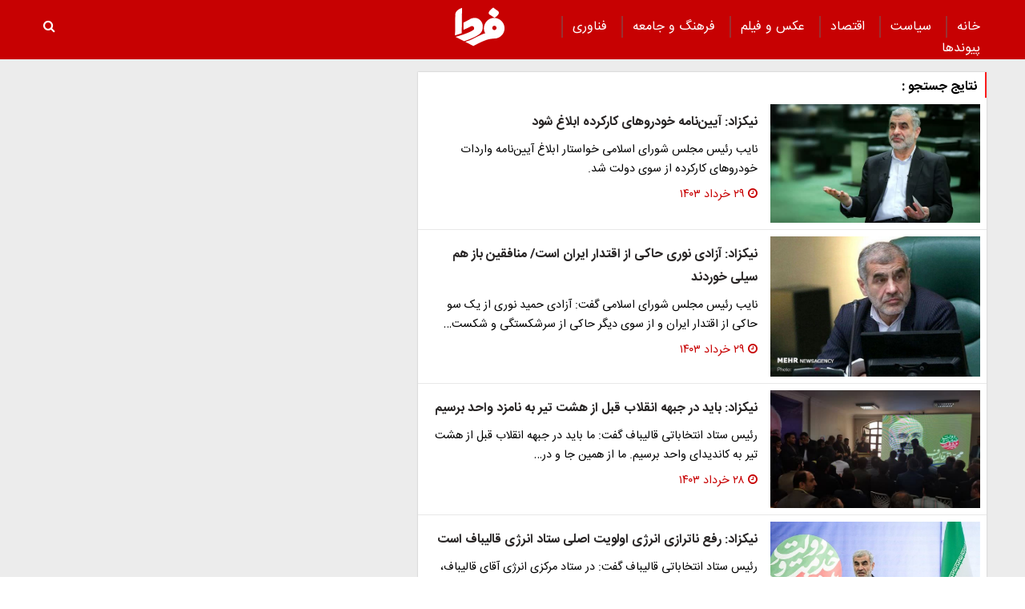

--- FILE ---
content_type: text/html; charset=UTF-8
request_url: https://www.fardanews.com/tags/%D9%86%DB%8C%DA%A9%D8%B2%D8%A7%D8%AF/?page=4
body_size: 9366
content:
<!doctype html>
<!--[if IE 9]><html class="ie ie9 lte9 dir-rtl lang-fa os-osx" lang="fa" data-ng-app="aasaamApp" dir="rtl"><![endif]-->
<!--[if (gt IE 9)|!(IE)]><!-->
<html class="dir-rtl lang-fa browser-chrome browser-chrome-131 os-osx" lang="fa" data-ng-app="aasaamApp" dir="rtl"><!--<![endif]-->

<head prefix="og: http://ogp.me/ns# fb: http://ogp.me/ns/fb#">
  <meta name="viewport" content="width=device-width, initial-scale=1">
  <meta charset="utf-8">
  <title>نیکزاد | صفحه 4</title>
    <meta property="og:title" content="نیکزاد | صفحه 4">
  <meta property="og:site_name" content="پایگاه خبری تحلیلی فردا | Farda News">
      <meta name="description" content="">
    <meta property="og:description" content="">
          <!-- fav icon -->
    <link href="/favicon.ico" type="image/x-icon" rel="icon" />
    <link href="/favicon.ico" type="image/x-icon" rel="shortcut icon" />
    <!-- apple touch fav icon -->
    <link rel="apple-touch-icon" sizes="152x152" href="/favicon-152.png" />
    <link rel="apple-touch-icon" sizes="144x144" href="/favicon-144.png" />
    <link rel="apple-touch-icon" sizes="120x120" href="/favicon-120.png" />
    <link rel="apple-touch-icon" sizes="114x114" href="/favicon-114.png" />
    <link rel="apple-touch-icon" sizes="72x72" href="/favicon-72.png" />
    <link rel="apple-touch-icon-precomposed" href="/favicon-57.png" />
  
      <link href="https://www.fardanews.com/tags/%D9%86%DB%8C%DA%A9%D8%B2%D8%A7%D8%AF/?page=4" rel="canonical">

      <link rel="next" href="https://www.fardanews.com/tags/%D9%86%DB%8C%DA%A9%D8%B2%D8%A7%D8%AF/?page=5">
      <link rel="prev" href="https://www.fardanews.com/tags/%D9%86%DB%8C%DA%A9%D8%B2%D8%A7%D8%AF/?page=3">
        <link rel="stylesheet" href="/_v2/css/main_rtl.css?v=48aefb7d">
      <script>
    var socketAccess = 'qvvp91ss30etrcl3558g26p4d4';
    var refereData = {"type":0,"referer":null};
    var modelHits = [];
    var pageRefereData = "\/";
    var uHash = 'WHrUBV';
    var i18n = new Array();
    var masterConfig = {"domain":"fardanews.com","v":"48aefb7d","lang":"fa","blackHoleToken":"AAAAAhQDBgARIGY3ZmZhYTkzMGNlMzNlMmM1NWYwN2M0MDAwMTNlODg2BgERIGQ3MmExMWY0MDQ4YTE0M2VhNTE5MGJiNWZiNzBhNGQ5BgIRIGM5ZGFhZWZlMTg0ZDM5ZjBhZmFjYjk3ZWYyZjhkZWY4","dir":"rtl","ajaxGeneration":true,"baseUrl":"\/","u":null,"wss":"56116b83b6a32db941d3f9d31b915432","debug":false};
    var currentTime = new Date('Sat, 20 Dec 2025 11:28:17 +0000');
    var isAdverHolderMode = false;
      </script>
      <script src="/_v2/lib/js/frameworks.min.js?v=48aefb7d"></script>
          <script src="/_v2/lib/js/lang-fa.min.js?v=48aefb7d"></script>
              <script src="/_v2/js/main.min.js?v=48aefb7d"></script>
      </head>
<body>
  <style>
.zxc-stik > div {
  bottom: 90px;
}
.fluid_home_top{position: relative;}
.view_video i {font-size: 30px;}
.view_video {position: absolute;  top: 50%;  left: 50%;  transform: translate(-50%, -50%);  background: #333;  padding: 10px;  border-radius: 8px;  color: white;  display: flex;  gap: 8px;  align-items: center;  font-size: 15px;}

@media only screen and (min-width: 600px) {
  .pelikan_cnt {    display: none;  }
}
.txt-zxc-wrapper{display: flex;flex-wrap: wrap;}
.txt-zxc-wrapper .type-text position-h0{float: unset;}
.tavoos-article .tavoos-container{padding :8px;}
#close_stiky_notify2 { padding: 4px 9px 2px;font-size: 12px; border: none;}
#close_stiky_notify2 svg {width: 11px;  height: auto;}
#sanjagh-RlxMX .ni-widget-header {display: none;}
#sanjagh-RlxMX .ni-ellipsis::before {content: "+";color: #1153a8;font-size: 18px;font-weight: unset !important;}
#sanjagh-RlxMX .ni-widget-content-box {margin-top: 8px;background-color: #f1f1f1de;width: 100% !important;border-color: #9d9d9d52;border-style: solid;border-width: 3px;border-radius: 6px;padding: 4px;}

.detail-box-news ul li i {left: unset}
.part2-col2-content ul li i {left: unset;}
.header-section h4 a{  color: black;}
.fullRow {  clear: both;}
.h_iframe-aparat_embed_frame {  padding-top: 57%;}
#echo_detail iframe {border:none;}
.dima_adv img[src^="https://counter.brandeme.com/stats.aspx"] {  width: 0 !important;  height:0 !important;}
.dima_adv img[src^="https://admin.deema.agency/"] {  width: 0 !important;  height:0 !important;}
iframe {max-width: 100%;}
.culture_page .yellow-box-list .image {  padding-right: 16px;}
#echo_detail .sticky_notify2 ul { padding: 6px 4px 6px 10px;}
.sticky_notify2{bottom: 145px;}
@media (min-width: 880px) {
.header-adv {
    width: 39%;
}
}
.sticky_zxc_bottom {bottom: 225px;}
@media (min-width: 1000px) {
 .search-box { padding:20px 0px 20px 0; }
}
#echo_detail p {
    max-width: 100%;
    overflow-x: hidden;
}
.echo-content img {max-width: 100%;}
.type-resource-image {max-width: 100%;}
.type-resource-image >a{background-size: contain;   max-width: 100%;background-repeat: no-repeat;}
.position-a9 {width: 100%;}
@media only screen and (min-width: 600px) {
#izwvzr9gehl35162  {display: none;}
}
@media only screen and (max-width: 600px) {
.header-adv {display: none;}
}
.type-resource.type-resource-image.position-a7  {
width: 100% !important;
}

.type-resource.type-resource-image.position-a7 a{
width: 100% !important;
background-size: 100% !important;
background-repeat: no-repeat !important;
}

#contact .contactForm  input,
#contact .contactForm  textarea {
border: 2px solid #c70102;
border-radius: 0;
color: #000;
background-color: #ececec;
display: block;
margin: 0 0 .5em;
padding: 1em 1.25em;
width: 100%;
}

@media only screen and (max-width: 600px) {
#pos-article-display-7952 {
    min-height: 458px;
}

#yn-footer-sticky-7955 {
bottom: 65px;
transition: transform 1s ease-in-out 0s;
transform: translateY(0px);
}
}

#yn-notification-7954 {
bottom: 150px;
transition: transform 1s ease-in-out 0s;
transform: translateY(0px);
}
}

#echo_detail table {
    max-width: 90% !important;
}

.type-resource.type-resource-image.position-a8 {
margin-bottom: 16px;
}

.truepush_optin_notifications { display:none !important }

.YEKTANET.yn-article-display .yn-item_title {
color: #fff!important;
}
.vjs-control-bar {
    font-size: 140%;
}

.ima-ad-container{
    top: 0;
}
@media only screen and (min-width: 1000px) {
  #nav-toggle > li {
     padding : 0 12px;
  }
}

.zxc-stik > button {
background: #6c6c6ccf;
 color: #fff;
 border: unset;
}

</style><header>
	<!-- HEADER -->
	<!--HEADER-->
<div class="outer-wrapper noprint">
	<div class="header_second_part fixed">
		<div class="main-wrapper">
			
			<div class="main-nav-cnt">
				<!-- MAIN_MENU -->
				<div class="main-nav">
				
					<nav class="main_menu">
						


  
      <ul id="nav-toggle" itemscope="" itemtype="http://schema.org/SiteNavigationElement">
      
        <li class="" >
          <a class="item hvr-underline" target="_blank" href="/">
            خانه          </a>
                            </li>
      
        <li class="" >
          <a class="item hvr-underline" target="_blank" href="/بخش-%D8%B3%DB%8C%D8%A7%D8%B3%D8%AA-73">
             سیاست          </a>
                            </li>
      
        <li class="" >
          <a class="item hvr-underline" target="_blank" href="/بخش-%D8%A7%D9%82%D8%AA%D8%B5%D8%A7%D8%AF-23">
             اقتصاد          </a>
                            </li>
      
        <li class="" >
          <a class="item hvr-underline" target="_blank" href="/بخش-%D8%B9%DA%A9%D8%B3-%D9%81%DB%8C%D9%84%D9%85-70">
             عکس و فیلم          </a>
                            </li>
      
        <li class="" >
          <a class="item hvr-underline" target="_blank" href="/بخش-%D9%81%D8%B1%D9%87%D9%86%DA%AF-%D8%AC%D8%A7%D9%85%D8%B9%D9%87-96">
             فرهنگ و جامعه          </a>
                            </li>
      
        <li class="" >
          <a class="item hvr-underline" target="_blank" href="/بخش-%D9%81%D9%86%D8%A7%D9%88%D8%B1%DB%8C-107">
             فناوری          </a>
                            </li>
      
        <li class="" >
          <a class="item hvr-underline" target="_blank" href="/links/categorized">
            پیوند‌ها          </a>
                            </li>
      
          </ul>

  
					</nav>
				</div>
				<!-- END OF MAIN_MENU -->
				<!-- MEGA_MENU -->
			</div>
			<!-- LOGO -->
			<div class="header-logo noprint" itemscope="" itemtype="http://schema.org/Organization">
      <a itemprop="url" href="/" title="فردا نیوز">
      <img src="/images/fardaLogo.png" alt="فردا نیوز" />
    </a>
  </div>			<!-- END OF LOGO -->
			<div class="search-box">
					<a title="" href="javascript:void(0)" class="show-menu">
						<i class="fa fa-navicon"></i>
					</a>
				<!-- SEARCH BOX -->
				
<div id="search_modal" class="search-modal">
  <div id="topsearch-block" class="search-inner">
    <form action="/newsstudios/archive/?curp=1">
      <span id="close-search"></span>
      <input id="input-search" value="" name="query" type="text" placeholder="جستجو...">
      <input type="text" name="queryType" value="lk" hidden="hidden">
      <button type="submit" onclick="document.querySelector('.searchForm').submit();" id="search-submit">
        <i class="fa fa-search"></i>
      </button>
    </form>
  </div>
</div>

<button id="btn-search" class="search_icon">
  <i class="fa fa-search"></i>
</button>
				<!--  SEARCH BOX -->
			</div>
			<div class="header-adv">
				<!--START BANNER ADV POSITIONA2-->
					<div class="zxc">
						<div  style="overflow: hidden;" class="type-script position-a7 ">
<div class="yn-bnr" id="ynpos-14843"></div>
</div>
					</div>
					<!--End Banner ADV POSITIONA2-->
			</div>			
		</div>
		<!--START BANNER ADV POSITION A9-->
		<div class="header_zxc">
			<div  style="overflow: hidden;" class="type-script position-a9 ">
<div class="yn-bnr stick-top" id="ynpos-14841"></div>
</div>
		</div>
		<!--End Banner ADV POSITION A9-->		
	</div>
</div>	<!-- END OF HEADER -->
</header>
<div class="outer-wrapper">
	<main class="body-background">
		<div class="main-wrapper">
			<div class="archive-outer">
				
  <!-- PRIMARY ARCHIVE CELL -->
    <div class="primary-archive-cell margin-top-bt">
      <section class="archive-page-content detail-box" itemtype="http://schema.org/CreativeWork" itemscope >
        <header class="header-section">
          <h4>
            <span>
              نتایج جستجو              :             </span>
          </h4>
        </header>
        <!-- faq element -->
                  
        <ul class="archive-n-land">
                    <li class="container">
            <!-- RIGHT SERVICE -->
            <div class="right-service">
              <a class="block" title="نیکزاد: آیین‌نامه خودروهای کارکرده ابلاغ شود" href="/بخش-%D8%B3%DB%8C%D8%A7%D8%B3%D8%AA-73/1297408-%D9%86%DB%8C%DA%A9%D8%B2%D8%A7%D8%AF-%D8%A2%DB%8C%DB%8C%D9%86-%D9%86%D8%A7%D9%85%D9%87-%D8%AE%D9%88%D8%AF%D8%B1%D9%88%D9%87%D8%A7%DB%8C-%DA%A9%D8%A7%D8%B1%DA%A9%D8%B1%D8%AF%D9%87-%D8%A7%D8%A8%D9%84%D8%A7%D8%BA-%D8%B4%D9%88%D8%AF" itemprop="url">
                                  <img class="respansive-img" src="https://static1.fardanews.com/thumbnail/H3lDlZ77aASf/MK1nNmKKVYMXqOqIUSQr33XiwZCFuVEtTRtbqBsS2Dsgyt_yaYwu31Sh_RZbn5lw/%D9%86%DB%8C%DA%A9%D8%B2%D8%A7%D8%AF.jpg" alt="نیکزاد: آیین‌نامه خودروهای کارکرده ابلاغ شود" itemprop="image" />
                              </a>
            </div>
            <!-- END OF RIGHT SERVICE -->
            <!-- LEFT SERVICE -->
            <div class="left-service">
                            <h2 class="title" itemprop="headLine">
                <a href="/بخش-%D8%B3%DB%8C%D8%A7%D8%B3%D8%AA-73/1297408-%D9%86%DB%8C%DA%A9%D8%B2%D8%A7%D8%AF-%D8%A2%DB%8C%DB%8C%D9%86-%D9%86%D8%A7%D9%85%D9%87-%D8%AE%D9%88%D8%AF%D8%B1%D9%88%D9%87%D8%A7%DB%8C-%DA%A9%D8%A7%D8%B1%DA%A9%D8%B1%D8%AF%D9%87-%D8%A7%D8%A8%D9%84%D8%A7%D8%BA-%D8%B4%D9%88%D8%AF" target="_blank" title="نیکزاد: آیین‌نامه خودروهای کارکرده ابلاغ شود" itemprop="url" >
                  نیکزاد: آیین‌نامه خودروهای کارکرده ابلاغ شود                </a>
              </h2>
                              <p class="lead">
                  نایب رئیس مجلس شورای اسلامی خواستار ابلاغ آیین‌نامه واردات خودروهای کارکرده از سوی دولت شد.                </p>
                            <!-- TIME -->
              <div class="note-time">
                <i class="fa fa-clock-o" aria-hidden="true"></i>
                <time datetime="2024-06-18T07:13:36+00:00" itemprop="datepublished">
                  ۲۹ خرداد ۱۴۰۳                </time>
              </div>
              <!-- END OF TIME -->
            </div>
            <!-- END OF LEFT SERVICE -->
          </li>
                  <li class="container">
            <!-- RIGHT SERVICE -->
            <div class="right-service">
              <a class="block" title="نیکزاد: آزادی نوری حاکی از اقتدار ایران است/ منافقین باز هم سیلی خوردند" href="/بخش-%D8%B3%DB%8C%D8%A7%D8%B3%D8%AA-73/1297391-%D9%86%DB%8C%DA%A9%D8%B2%D8%A7%D8%AF-%D8%A2%D8%B2%D8%A7%D8%AF%DB%8C-%D9%86%D9%88%D8%B1%DB%8C-%D8%AD%D8%A7%DA%A9%DB%8C-%D8%A7%D8%B2-%D8%A7%D9%82%D8%AA%D8%AF%D8%A7%D8%B1-%D8%A7%DB%8C%D8%B1%D8%A7%D9%86-%D8%A7%D8%B3%D8%AA-%D9%85%D9%86%D8%A7%D9%81%D9%82%DB%8C%D9%86-%D8%A8%D8%A7%D8%B2-%D9%87%D9%85-%D8%B3%DB%8C%D9%84%DB%8C-%D8%AE%D9%88%D8%B1%D8%AF%D9%86%D8%AF" itemprop="url">
                                  <img class="respansive-img" src="https://static3.fardanews.com/thumbnail/RBOwed7Vy1mD/MK1nNmKKVYMXqOqIUSQr33XiwZCFuVEtTRtbqBsS2Du9pWdV1oBiSlSh_RZbn5lw/%D9%86%DB%8C%DA%A9%D8%B2%D8%A7%D8%AF.jpg" alt="نیکزاد: آزادی نوری حاکی از اقتدار ایران است/ منافقین باز هم سیلی خوردند" itemprop="image" />
                              </a>
            </div>
            <!-- END OF RIGHT SERVICE -->
            <!-- LEFT SERVICE -->
            <div class="left-service">
                              <h3 class="up-title" itemprop="headLine">
                  در نطق پیش از دستور:                </h3>
                            <h2 class="title" itemprop="headLine">
                <a href="/بخش-%D8%B3%DB%8C%D8%A7%D8%B3%D8%AA-73/1297391-%D9%86%DB%8C%DA%A9%D8%B2%D8%A7%D8%AF-%D8%A2%D8%B2%D8%A7%D8%AF%DB%8C-%D9%86%D9%88%D8%B1%DB%8C-%D8%AD%D8%A7%DA%A9%DB%8C-%D8%A7%D8%B2-%D8%A7%D9%82%D8%AA%D8%AF%D8%A7%D8%B1-%D8%A7%DB%8C%D8%B1%D8%A7%D9%86-%D8%A7%D8%B3%D8%AA-%D9%85%D9%86%D8%A7%D9%81%D9%82%DB%8C%D9%86-%D8%A8%D8%A7%D8%B2-%D9%87%D9%85-%D8%B3%DB%8C%D9%84%DB%8C-%D8%AE%D9%88%D8%B1%D8%AF%D9%86%D8%AF" target="_blank" title="نیکزاد: آزادی نوری حاکی از اقتدار ایران است/ منافقین باز هم سیلی خوردند" itemprop="url" >
                  نیکزاد: آزادی نوری حاکی از اقتدار ایران است/ منافقین باز هم سیلی خوردند                </a>
              </h2>
                              <p class="lead">
                  نایب رئیس مجلس شورای اسلامی گفت: آزادی حمید نوری از یک سو حاکی از اقتدار ایران و از سوی دیگر حاکی از سرشکستگی و شکست…                </p>
                            <!-- TIME -->
              <div class="note-time">
                <i class="fa fa-clock-o" aria-hidden="true"></i>
                <time datetime="2024-06-18T05:07:27+00:00" itemprop="datepublished">
                  ۲۹ خرداد ۱۴۰۳                </time>
              </div>
              <!-- END OF TIME -->
            </div>
            <!-- END OF LEFT SERVICE -->
          </li>
                  <li class="container">
            <!-- RIGHT SERVICE -->
            <div class="right-service">
              <a class="block" title="نیکزاد: باید در جبهه انقلاب قبل از هشت تیر به نامزد واحد برسیم" href="/بخش-%D8%B3%DB%8C%D8%A7%D8%B3%D8%AA-73/1297303-%D9%86%DB%8C%DA%A9%D8%B2%D8%A7%D8%AF-%D8%A8%D8%A7%DB%8C%D8%AF-%D8%AF%D8%B1-%D8%AC%D8%A8%D9%87%D9%87-%D8%A7%D9%86%D9%82%D9%84%D8%A7%D8%A8-%D9%82%D8%A8%D9%84-%D8%A7%D8%B2-%D9%87%D8%B4%D8%AA-%D8%AA%DB%8C%D8%B1-%D8%A8%D9%87-%D9%86%D8%A7%D9%85%D8%B2%D8%AF-%D9%88%D8%A7%D8%AD%D8%AF-%D8%A8%D8%B1%D8%B3%DB%8C%D9%85" itemprop="url">
                                  <img class="respansive-img" src="https://static2.fardanews.com/thumbnail/reYrTFaWO1mB/MK1nNmKKVYMXqOqIUSQr33XiwZCFuVEtTRtbqBsS2Dv2G9RyYaafPFSh_RZbn5lw/%D9%86%DB%8C%DA%A9%D8%B2%D8%A7%D8%AF.jpg" alt="نیکزاد: باید در جبهه انقلاب قبل از هشت تیر به نامزد واحد برسیم" itemprop="image" />
                              </a>
            </div>
            <!-- END OF RIGHT SERVICE -->
            <!-- LEFT SERVICE -->
            <div class="left-service">
                            <h2 class="title" itemprop="headLine">
                <a href="/بخش-%D8%B3%DB%8C%D8%A7%D8%B3%D8%AA-73/1297303-%D9%86%DB%8C%DA%A9%D8%B2%D8%A7%D8%AF-%D8%A8%D8%A7%DB%8C%D8%AF-%D8%AF%D8%B1-%D8%AC%D8%A8%D9%87%D9%87-%D8%A7%D9%86%D9%82%D9%84%D8%A7%D8%A8-%D9%82%D8%A8%D9%84-%D8%A7%D8%B2-%D9%87%D8%B4%D8%AA-%D8%AA%DB%8C%D8%B1-%D8%A8%D9%87-%D9%86%D8%A7%D9%85%D8%B2%D8%AF-%D9%88%D8%A7%D8%AD%D8%AF-%D8%A8%D8%B1%D8%B3%DB%8C%D9%85" target="_blank" title="نیکزاد: باید در جبهه انقلاب قبل از هشت تیر به نامزد واحد برسیم" itemprop="url" >
                  نیکزاد: باید در جبهه انقلاب قبل از هشت تیر به نامزد واحد برسیم                </a>
              </h2>
                              <p class="lead">
                  
رئیس ستاد انتخاباتی قالیباف گفت: ما باید در جبهه انقلاب قبل از هشت تیر به کاندیدای واحد برسیم. ما از همین جا و در…                </p>
                            <!-- TIME -->
              <div class="note-time">
                <i class="fa fa-clock-o" aria-hidden="true"></i>
                <time datetime="2024-06-17T15:23:49+00:00" itemprop="datepublished">
                  ۲۸ خرداد ۱۴۰۳                </time>
              </div>
              <!-- END OF TIME -->
            </div>
            <!-- END OF LEFT SERVICE -->
          </li>
                  <li class="container">
            <!-- RIGHT SERVICE -->
            <div class="right-service">
              <a class="block" title="نیکزاد: رفع ناترازی انرژی اولویت اصلی ستاد انرژی قالیباف است" href="/بخش-%D8%B3%DB%8C%D8%A7%D8%B3%D8%AA-73/1296870-%D9%86%DB%8C%DA%A9%D8%B2%D8%A7%D8%AF-%D8%B1%D9%81%D8%B9-%D9%86%D8%A7%D8%AA%D8%B1%D8%A7%D8%B2%DB%8C-%D8%A7%D9%86%D8%B1%DA%98%DB%8C-%D8%A7%D9%88%D9%84%D9%88%DB%8C%D8%AA-%D8%A7%D8%B5%D9%84%DB%8C-%D8%B3%D8%AA%D8%A7%D8%AF-%D8%A7%D9%86%D8%B1%DA%98%DB%8C-%D9%82%D8%A7%D9%84%DB%8C%D8%A8%D8%A7%D9%81-%D8%A7%D8%B3%D8%AA" itemprop="url">
                                  <img class="respansive-img" src="https://static1.fardanews.com/thumbnail/Vf3ajQ6OcERV/MK1nNmKKVYMXqOqIUSQr33XiwZCFuVEtTRtbqBsS2DtJQCtZEZ95FlSh_RZbn5lw/%D9%86%DB%8C%DA%A9%D8%B2%D8%A7%D8%AF.jpg" alt="نیکزاد: رفع ناترازی انرژی اولویت اصلی ستاد انرژی قالیباف است" itemprop="image" />
                              </a>
            </div>
            <!-- END OF RIGHT SERVICE -->
            <!-- LEFT SERVICE -->
            <div class="left-service">
                            <h2 class="title" itemprop="headLine">
                <a href="/بخش-%D8%B3%DB%8C%D8%A7%D8%B3%D8%AA-73/1296870-%D9%86%DB%8C%DA%A9%D8%B2%D8%A7%D8%AF-%D8%B1%D9%81%D8%B9-%D9%86%D8%A7%D8%AA%D8%B1%D8%A7%D8%B2%DB%8C-%D8%A7%D9%86%D8%B1%DA%98%DB%8C-%D8%A7%D9%88%D9%84%D9%88%DB%8C%D8%AA-%D8%A7%D8%B5%D9%84%DB%8C-%D8%B3%D8%AA%D8%A7%D8%AF-%D8%A7%D9%86%D8%B1%DA%98%DB%8C-%D9%82%D8%A7%D9%84%DB%8C%D8%A8%D8%A7%D9%81-%D8%A7%D8%B3%D8%AA" target="_blank" title="نیکزاد: رفع ناترازی انرژی اولویت اصلی ستاد انرژی قالیباف است" itemprop="url" >
                  نیکزاد: رفع ناترازی انرژی اولویت اصلی ستاد انرژی قالیباف است                </a>
              </h2>
                              <p class="lead">
                  رئیس ستاد انتخاباتی قالیباف گفت: در ستاد مرکزی انرژی آقای قالیباف، باید اولویت اصلی ما بر رفع ناترازی انرژی باشد و…                </p>
                            <!-- TIME -->
              <div class="note-time">
                <i class="fa fa-clock-o" aria-hidden="true"></i>
                <time datetime="2024-06-15T06:24:55+00:00" itemprop="datepublished">
                  ۲۶ خرداد ۱۴۰۳                </time>
              </div>
              <!-- END OF TIME -->
            </div>
            <!-- END OF LEFT SERVICE -->
          </li>
                  <li class="container">
            <!-- RIGHT SERVICE -->
            <div class="right-service">
              <a class="block" title="نیکزاد: نباید اجازه دهیم پرچم شهید رییسی زمین بیفتد" href="/بخش-%D8%B3%DB%8C%D8%A7%D8%B3%D8%AA-73/1296586-%D9%86%DB%8C%DA%A9%D8%B2%D8%A7%D8%AF-%D9%86%D8%A8%D8%A7%DB%8C%D8%AF-%D8%A7%D8%AC%D8%A7%D8%B2%D9%87-%D8%AF%D9%87%DB%8C%D9%85-%D9%BE%D8%B1%DA%86%D9%85-%D8%B4%D9%87%DB%8C%D8%AF-%D8%B1%DB%8C%DB%8C%D8%B3%DB%8C-%D8%B2%D9%85%DB%8C%D9%86-%D8%A8%DB%8C%D9%81%D8%AA%D8%AF" itemprop="url">
                                  <img class="respansive-img" src="https://static3.fardanews.com/thumbnail/CJGzhuVQQVjd/MK1nNmKKVYMXqOqIUSQr33XiwZCFuVEtTRtbqBsS2DvLBGmr15xJylSh_RZbn5lw/%D9%86%DB%8C%DA%A9%D8%B2%D8%A7%D8%AF.jpg" alt="نیکزاد: نباید اجازه دهیم پرچم شهید رییسی زمین بیفتد" itemprop="image" />
                              </a>
            </div>
            <!-- END OF RIGHT SERVICE -->
            <!-- LEFT SERVICE -->
            <div class="left-service">
                            <h2 class="title" itemprop="headLine">
                <a href="/بخش-%D8%B3%DB%8C%D8%A7%D8%B3%D8%AA-73/1296586-%D9%86%DB%8C%DA%A9%D8%B2%D8%A7%D8%AF-%D9%86%D8%A8%D8%A7%DB%8C%D8%AF-%D8%A7%D8%AC%D8%A7%D8%B2%D9%87-%D8%AF%D9%87%DB%8C%D9%85-%D9%BE%D8%B1%DA%86%D9%85-%D8%B4%D9%87%DB%8C%D8%AF-%D8%B1%DB%8C%DB%8C%D8%B3%DB%8C-%D8%B2%D9%85%DB%8C%D9%86-%D8%A8%DB%8C%D9%81%D8%AA%D8%AF" target="_blank" title="نیکزاد: نباید اجازه دهیم پرچم شهید رییسی زمین بیفتد" itemprop="url" >
                  نیکزاد: نباید اجازه دهیم پرچم شهید رییسی زمین بیفتد                </a>
              </h2>
                              <p class="lead">
                  رییس ستاد انتخابات محمد باقر قالیباف با تاکید بر اینکه نباید اجازه دهیم، پرچم شهید رئیسی زمین بیفتد، گفت: نباید…                </p>
                            <!-- TIME -->
              <div class="note-time">
                <i class="fa fa-clock-o" aria-hidden="true"></i>
                <time datetime="2024-06-13T10:53:19+00:00" itemprop="datepublished">
                  ۲۴ خرداد ۱۴۰۳                </time>
              </div>
              <!-- END OF TIME -->
            </div>
            <!-- END OF LEFT SERVICE -->
          </li>
                  <li class="container">
            <!-- RIGHT SERVICE -->
            <div class="right-service">
              <a class="block" title="نیکزاد : باور داریم تنها دکتر قالیباف می تواند ادامه دهنده راه شهدا باشد" href="/بخش-%D9%81%DB%8C%D9%84%D9%85-%D8%B9%DA%A9%D8%B3-%D8%AE%D8%A8%D8%B1%DB%8C-103/1296571-%D9%86%DB%8C%DA%A9%D8%B2%D8%A7%D8%AF-%D8%A8%D8%A7%D9%88%D8%B1-%D8%AF%D8%A7%D8%B1%DB%8C%D9%85-%D8%AA%D9%86%D9%87%D8%A7-%D8%AF%DA%A9%D8%AA%D8%B1-%D9%82%D8%A7%D9%84%DB%8C%D8%A8%D8%A7%D9%81-%D9%85%DB%8C-%D8%AA%D9%88%D8%A7%D9%86%D8%AF-%D8%A7%D8%AF%D8%A7%D9%85%D9%87-%D8%AF%D9%87%D9%86%D8%AF%D9%87-%D8%B1%D8%A7%D9%87-%D8%B4%D9%87%D8%AF%D8%A7-%D8%A8%D8%A7%D8%B4%D8%AF" itemprop="url">
                                  <img class="respansive-img" src="https://static1.fardanews.com/thumbnail/H3lDlZ77aASf/MK1nNmKKVYMXqOqIUSQr33XiwZCFuVEtTRtbqBsS2Dsgyt_yaYwu31Sh_RZbn5lw/%D9%86%DB%8C%DA%A9%D8%B2%D8%A7%D8%AF.jpg" alt="نیکزاد : باور داریم تنها دکتر قالیباف می تواند ادامه دهنده راه شهدا باشد" itemprop="image" />
                              </a>
            </div>
            <!-- END OF RIGHT SERVICE -->
            <!-- LEFT SERVICE -->
            <div class="left-service">
                            <h2 class="title" itemprop="headLine">
                <a href="/بخش-%D9%81%DB%8C%D9%84%D9%85-%D8%B9%DA%A9%D8%B3-%D8%AE%D8%A8%D8%B1%DB%8C-103/1296571-%D9%86%DB%8C%DA%A9%D8%B2%D8%A7%D8%AF-%D8%A8%D8%A7%D9%88%D8%B1-%D8%AF%D8%A7%D8%B1%DB%8C%D9%85-%D8%AA%D9%86%D9%87%D8%A7-%D8%AF%DA%A9%D8%AA%D8%B1-%D9%82%D8%A7%D9%84%DB%8C%D8%A8%D8%A7%D9%81-%D9%85%DB%8C-%D8%AA%D9%88%D8%A7%D9%86%D8%AF-%D8%A7%D8%AF%D8%A7%D9%85%D9%87-%D8%AF%D9%87%D9%86%D8%AF%D9%87-%D8%B1%D8%A7%D9%87-%D8%B4%D9%87%D8%AF%D8%A7-%D8%A8%D8%A7%D8%B4%D8%AF" target="_blank" title="نیکزاد : باور داریم تنها دکتر قالیباف می تواند ادامه دهنده راه شهدا باشد" itemprop="url" >
                  نیکزاد : باور داریم تنها دکتر قالیباف می تواند ادامه دهنده راه شهدا باشد                </a>
              </h2>
                              <p class="lead">
                  نیکزاد رئیس ستاد انتخابات قالیباف: باور داریم تنها دکتر قالیباف می تواند ادامه دهنده راه شهدا باشد                </p>
                            <!-- TIME -->
              <div class="note-time">
                <i class="fa fa-clock-o" aria-hidden="true"></i>
                <time datetime="2024-06-13T08:47:13+00:00" itemprop="datepublished">
                  ۲۴ خرداد ۱۴۰۳                </time>
              </div>
              <!-- END OF TIME -->
            </div>
            <!-- END OF LEFT SERVICE -->
          </li>
                  <li class="container">
            <!-- RIGHT SERVICE -->
            <div class="right-service">
              <a class="block" title="حاجی‌بابایی و نیکزاد نواب رئیس مجلس شدند" href="/بخش-%D9%81%DB%8C%D9%84%D9%85-%D8%B9%DA%A9%D8%B3-%D8%AE%D8%A8%D8%B1%DB%8C-103/1293748-%D8%AD%D8%A7%D8%AC%DB%8C-%D8%A8%D8%A7%D8%A8%D8%A7%DB%8C%DB%8C-%D9%86%DB%8C%DA%A9%D8%B2%D8%A7%D8%AF-%D9%86%D9%88%D8%A7%D8%A8-%D8%B1%D8%A6%DB%8C%D8%B3-%D9%85%D8%AC%D9%84%D8%B3-%D8%B4%D8%AF%D9%86%D8%AF" itemprop="url">
                                  <img class="respansive-img" src="https://static1.fardanews.com/thumbnail/AeoedVbSila1/MK1nNmKKVYMXqOqIUSQr33XiwZCFuVEtTRtbqBsS2DsbeL14YCjPDlSh_RZbn5lw/%D8%A8%D8%B1%D9%88%D8%AC%D8%B1%D8%AF%DB%8C.jpg" alt="حاجی‌بابایی و نیکزاد نواب رئیس مجلس شدند" itemprop="image" />
                              </a>
            </div>
            <!-- END OF RIGHT SERVICE -->
            <!-- LEFT SERVICE -->
            <div class="left-service">
                            <h2 class="title" itemprop="headLine">
                <a href="/بخش-%D9%81%DB%8C%D9%84%D9%85-%D8%B9%DA%A9%D8%B3-%D8%AE%D8%A8%D8%B1%DB%8C-103/1293748-%D8%AD%D8%A7%D8%AC%DB%8C-%D8%A8%D8%A7%D8%A8%D8%A7%DB%8C%DB%8C-%D9%86%DB%8C%DA%A9%D8%B2%D8%A7%D8%AF-%D9%86%D9%88%D8%A7%D8%A8-%D8%B1%D8%A6%DB%8C%D8%B3-%D9%85%D8%AC%D9%84%D8%B3-%D8%B4%D8%AF%D9%86%D8%AF" target="_blank" title="حاجی‌بابایی و نیکزاد نواب رئیس مجلس شدند" itemprop="url" >
                  حاجی‌بابایی و نیکزاد نواب رئیس مجلس شدند                </a>
              </h2>
                              <p class="lead">
                  مجموع حاضران ۲۸۷ نفر حمیدرضا حاجی بابایی با ۱۷۵ رای نائب رئیس اول، علی نیکزاد با ۱۶۹ رای نائب رئیس دوم مجلس شدند.                </p>
                            <!-- TIME -->
              <div class="note-time">
                <i class="fa fa-clock-o" aria-hidden="true"></i>
                <time datetime="2024-05-28T06:15:11+00:00" itemprop="datepublished">
                  ۸ خرداد ۱۴۰۳                </time>
              </div>
              <!-- END OF TIME -->
            </div>
            <!-- END OF LEFT SERVICE -->
          </li>
                  <li class="container">
            <!-- RIGHT SERVICE -->
            <div class="right-service">
              <a class="block" title="نیکزاد: یک روستایی شاهد سقوط بالگرد بود" href="/بخش-%D9%81%DB%8C%D9%84%D9%85-%D8%B9%DA%A9%D8%B3-%D8%AE%D8%A8%D8%B1%DB%8C-103/1292896-%D9%86%DB%8C%DA%A9%D8%B2%D8%A7%D8%AF-%DB%8C%DA%A9-%D8%B1%D9%88%D8%B3%D8%AA%D8%A7%DB%8C%DB%8C-%D8%B4%D8%A7%D9%87%D8%AF-%D8%B3%D9%82%D9%88%D8%B7-%D8%A8%D8%A7%D9%84%DA%AF%D8%B1%D8%AF-%D8%A8%D9%88%D8%AF" itemprop="url">
                                  <img class="respansive-img" src="https://static3.fardanews.com/thumbnail/wk8Mgu0q9xJ4/MK1nNmKKVYMXqOqIUSQr33XiwZCFuVEtTRtbqBsS2Du1rB5ZKm_qklSh_RZbn5lw/%D9%86%DB%8C%DA%A9%D8%B2%D8%A7%D8%AF.jpg" alt="نیکزاد: یک روستایی شاهد سقوط بالگرد بود" itemprop="image" />
                              </a>
            </div>
            <!-- END OF RIGHT SERVICE -->
            <!-- LEFT SERVICE -->
            <div class="left-service">
                            <h2 class="title" itemprop="headLine">
                <a href="/بخش-%D9%81%DB%8C%D9%84%D9%85-%D8%B9%DA%A9%D8%B3-%D8%AE%D8%A8%D8%B1%DB%8C-103/1292896-%D9%86%DB%8C%DA%A9%D8%B2%D8%A7%D8%AF-%DB%8C%DA%A9-%D8%B1%D9%88%D8%B3%D8%AA%D8%A7%DB%8C%DB%8C-%D8%B4%D8%A7%D9%87%D8%AF-%D8%B3%D9%82%D9%88%D8%B7-%D8%A8%D8%A7%D9%84%DA%AF%D8%B1%D8%AF-%D8%A8%D9%88%D8%AF" target="_blank" title="نیکزاد: یک روستایی شاهد سقوط بالگرد بود" itemprop="url" >
                  نیکزاد: یک روستایی شاهد سقوط بالگرد بود                </a>
              </h2>
                              <p class="lead">
                  «نیکزاد» نماینده مجلس: یکی از روستاییان شاهد سقوط بالگرد حامل رئیس‌جمهور بوده است.                </p>
                            <!-- TIME -->
              <div class="note-time">
                <i class="fa fa-clock-o" aria-hidden="true"></i>
                <time datetime="2024-05-23T15:03:36+00:00" itemprop="datepublished">
                  ۳ خرداد ۱۴۰۳                </time>
              </div>
              <!-- END OF TIME -->
            </div>
            <!-- END OF LEFT SERVICE -->
          </li>
                  <li class="container">
            <!-- RIGHT SERVICE -->
            <div class="right-service">
              <a class="block" title="خبر خوش نیکزاد برای کارمندان و بازنشستگان " href="/بخش-%D8%B3%DB%8C%D8%A7%D8%B3%D8%AA-73/1256483-%D8%AE%D8%A8%D8%B1-%D8%AE%D9%88%D8%B4-%D9%86%DB%8C%DA%A9%D8%B2%D8%A7%D8%AF-%D8%A8%D8%B1%D8%A7%DB%8C-%DA%A9%D8%A7%D8%B1%D9%85%D9%86%D8%AF%D8%A7%D9%86-%D8%A8%D8%A7%D8%B2%D9%86%D8%B4%D8%B3%D8%AA%DA%AF%D8%A7%D9%86" itemprop="url">
                                  <img class="respansive-img" src="https://static3.fardanews.com/thumbnail/wk8Mgu0q9xJ4/MK1nNmKKVYMXqOqIUSQr33XiwZCFuVEtTRtbqBsS2Du1rB5ZKm_qklSh_RZbn5lw/%D9%86%DB%8C%DA%A9%D8%B2%D8%A7%D8%AF.jpg" alt="خبر خوش نیکزاد برای کارمندان و بازنشستگان " itemprop="image" />
                              </a>
            </div>
            <!-- END OF RIGHT SERVICE -->
            <!-- LEFT SERVICE -->
            <div class="left-service">
                            <h2 class="title" itemprop="headLine">
                <a href="/بخش-%D8%B3%DB%8C%D8%A7%D8%B3%D8%AA-73/1256483-%D8%AE%D8%A8%D8%B1-%D8%AE%D9%88%D8%B4-%D9%86%DB%8C%DA%A9%D8%B2%D8%A7%D8%AF-%D8%A8%D8%B1%D8%A7%DB%8C-%DA%A9%D8%A7%D8%B1%D9%85%D9%86%D8%AF%D8%A7%D9%86-%D8%A8%D8%A7%D8%B2%D9%86%D8%B4%D8%B3%D8%AA%DA%AF%D8%A7%D9%86" target="_blank" title="خبر خوش نیکزاد برای کارمندان و بازنشستگان " itemprop="url" >
                  خبر خوش نیکزاد برای کارمندان و بازنشستگان                 </a>
              </h2>
                              <p class="lead">
                  نماینده مردم اردبیل، نیر، نمین و سرعین در مجلس شورای اسلامی گفت: در ماه‌‌های باقیمانده از عمر مجلس یازدهم قرار است…                </p>
                            <!-- TIME -->
              <div class="note-time">
                <i class="fa fa-clock-o" aria-hidden="true"></i>
                <time datetime="2023-11-16T04:58:31+00:00" itemprop="datepublished">
                  ۲۵ آبان ۱۴۰۲                </time>
              </div>
              <!-- END OF TIME -->
            </div>
            <!-- END OF LEFT SERVICE -->
          </li>
                  <li class="container">
            <!-- RIGHT SERVICE -->
            <div class="right-service">
              <a class="block" title="نیکزاد: سازمان‌های حقوق بشری کجا هستند؟" href="/بخش-%D8%B3%DB%8C%D8%A7%D8%B3%D8%AA-73/1256068-%D9%86%DB%8C%DA%A9%D8%B2%D8%A7%D8%AF-%D8%B3%D8%A7%D8%B2%D9%85%D8%A7%D9%86-%D9%87%D8%A7%DB%8C-%D8%AD%D9%82%D9%88%D9%82-%D8%A8%D8%B4%D8%B1%DB%8C-%DA%A9%D8%AC%D8%A7-%D9%87%D8%B3%D8%AA%D9%86%D8%AF" itemprop="url">
                                  <img class="respansive-img" src="https://static3.fardanews.com/thumbnail/TBNn7iQjq3q1/MK1nNmKKVYMXqOqIUSQr33XiwZCFuVEtTRtbqBsS2DuaUWZQHSoFuFSh_RZbn5lw/%D8%B9%D9%84%DB%8C+%D9%86%DB%8C%DA%A9%D8%B2%D8%A7%D8%AF.jpg" alt="نیکزاد: سازمان‌های حقوق بشری کجا هستند؟" itemprop="image" />
                              </a>
            </div>
            <!-- END OF RIGHT SERVICE -->
            <!-- LEFT SERVICE -->
            <div class="left-service">
                            <h2 class="title" itemprop="headLine">
                <a href="/بخش-%D8%B3%DB%8C%D8%A7%D8%B3%D8%AA-73/1256068-%D9%86%DB%8C%DA%A9%D8%B2%D8%A7%D8%AF-%D8%B3%D8%A7%D8%B2%D9%85%D8%A7%D9%86-%D9%87%D8%A7%DB%8C-%D8%AD%D9%82%D9%88%D9%82-%D8%A8%D8%B4%D8%B1%DB%8C-%DA%A9%D8%AC%D8%A7-%D9%87%D8%B3%D8%AA%D9%86%D8%AF" target="_blank" title="نیکزاد: سازمان‌های حقوق بشری کجا هستند؟" itemprop="url" >
                  نیکزاد: سازمان‌های حقوق بشری کجا هستند؟                </a>
              </h2>
                              <p class="lead">
                  نماینده مردم اردبیل در مجلس با انتقاد از عملکرد سازمان‌های حقوق بشری در مقابل جنایات اسرائیل، گفت: اکنون جهان و تاریخ…                </p>
                            <!-- TIME -->
              <div class="note-time">
                <i class="fa fa-clock-o" aria-hidden="true"></i>
                <time datetime="2023-11-14T07:10:52+00:00" itemprop="datepublished">
                  ۲۳ آبان ۱۴۰۲                </time>
              </div>
              <!-- END OF TIME -->
            </div>
            <!-- END OF LEFT SERVICE -->
          </li>
                  <li class="container">
            <!-- RIGHT SERVICE -->
            <div class="right-service">
              <a class="block" title="
نیکزاد: بانک‌ها برای ارائه تسهیلات خُرد سخت‌گیری نکنند" href="/بخش-%D8%B3%DB%8C%D8%A7%D8%B3%D8%AA-73/1252760-%D9%86%DB%8C%DA%A9%D8%B2%D8%A7%D8%AF-%D8%A8%D8%A7%D9%86%DA%A9-%D9%87%D8%A7-%D8%A8%D8%B1%D8%A7%DB%8C-%D8%A7%D8%B1%D8%A7%D8%A6%D9%87-%D8%AA%D8%B3%D9%87%DB%8C%D9%84%D8%A7%D8%AA-%D8%B1%D8%AF-%D8%B3%D8%AE%D8%AA-%DA%AF%DB%8C%D8%B1%DB%8C-%D9%86%DA%A9%D9%86%D9%86%D8%AF" itemprop="url">
                                  <img class="respansive-img" src="https://static3.fardanews.com/thumbnail/RBOwed7Vy1mD/MK1nNmKKVYMXqOqIUSQr33XiwZCFuVEtTRtbqBsS2Du9pWdV1oBiSlSh_RZbn5lw/%D9%86%DB%8C%DA%A9%D8%B2%D8%A7%D8%AF.jpg" alt="
نیکزاد: بانک‌ها برای ارائه تسهیلات خُرد سخت‌گیری نکنند" itemprop="image" />
                              </a>
            </div>
            <!-- END OF RIGHT SERVICE -->
            <!-- LEFT SERVICE -->
            <div class="left-service">
                            <h2 class="title" itemprop="headLine">
                <a href="/بخش-%D8%B3%DB%8C%D8%A7%D8%B3%D8%AA-73/1252760-%D9%86%DB%8C%DA%A9%D8%B2%D8%A7%D8%AF-%D8%A8%D8%A7%D9%86%DA%A9-%D9%87%D8%A7-%D8%A8%D8%B1%D8%A7%DB%8C-%D8%A7%D8%B1%D8%A7%D8%A6%D9%87-%D8%AA%D8%B3%D9%87%DB%8C%D9%84%D8%A7%D8%AA-%D8%B1%D8%AF-%D8%B3%D8%AE%D8%AA-%DA%AF%DB%8C%D8%B1%DB%8C-%D9%86%DA%A9%D9%86%D9%86%D8%AF" target="_blank" title="
نیکزاد: بانک‌ها برای ارائه تسهیلات خُرد سخت‌گیری نکنند" itemprop="url" >
                  
نیکزاد: بانک‌ها برای ارائه تسهیلات خُرد سخت‌گیری نکنند                </a>
              </h2>
                              <p class="lead">
                  
عضو کمیسیون عمران مجلس با بیان اینکه بانک‌ها نباید برای ارائه تسهیلات سخت‌گیری کنند، گفت: دولت، وزارت امور اقتصادی و…                </p>
                            <!-- TIME -->
              <div class="note-time">
                <i class="fa fa-clock-o" aria-hidden="true"></i>
                <time datetime="2023-10-28T19:01:04+00:00" itemprop="datepublished">
                  ۶ آبان ۱۴۰۲                </time>
              </div>
              <!-- END OF TIME -->
            </div>
            <!-- END OF LEFT SERVICE -->
          </li>
                  <li class="container">
            <!-- RIGHT SERVICE -->
            <div class="right-service">
              <a class="block" title="نیکزاد: مطالبات گندم‌کاران پرداخت شود" href="/بخش-%D8%B3%DB%8C%D8%A7%D8%B3%D8%AA-73/1249158-%D9%86%DB%8C%DA%A9%D8%B2%D8%A7%D8%AF-%D9%85%D8%B7%D8%A7%D9%84%D8%A8%D8%A7%D8%AA-%DA%AF%D9%86%D8%AF%D9%85-%DA%A9%D8%A7%D8%B1%D8%A7%D9%86-%D9%BE%D8%B1%D8%AF%D8%A7%D8%AE%D8%AA-%D8%B4%D9%88%D8%AF" itemprop="url">
                                  <img class="respansive-img" src="https://static3.fardanews.com/thumbnail/RBOwed7Vy1mD/MK1nNmKKVYMXqOqIUSQr33XiwZCFuVEtTRtbqBsS2Du9pWdV1oBiSlSh_RZbn5lw/%D9%86%DB%8C%DA%A9%D8%B2%D8%A7%D8%AF.jpg" alt="نیکزاد: مطالبات گندم‌کاران پرداخت شود" itemprop="image" />
                              </a>
            </div>
            <!-- END OF RIGHT SERVICE -->
            <!-- LEFT SERVICE -->
            <div class="left-service">
                            <h2 class="title" itemprop="headLine">
                <a href="/بخش-%D8%B3%DB%8C%D8%A7%D8%B3%D8%AA-73/1249158-%D9%86%DB%8C%DA%A9%D8%B2%D8%A7%D8%AF-%D9%85%D8%B7%D8%A7%D9%84%D8%A8%D8%A7%D8%AA-%DA%AF%D9%86%D8%AF%D9%85-%DA%A9%D8%A7%D8%B1%D8%A7%D9%86-%D9%BE%D8%B1%D8%AF%D8%A7%D8%AE%D8%AA-%D8%B4%D9%88%D8%AF" target="_blank" title="نیکزاد: مطالبات گندم‌کاران پرداخت شود" itemprop="url" >
                  نیکزاد: مطالبات گندم‌کاران پرداخت شود                </a>
              </h2>
                              <p class="lead">
                  نماینده مردم اردبیل در مجلس گفت: ۱۱ میلیون تن گندم در کشور خریداری شده که اقدام بزرگی است، اما سازمان برنامه و بودجه…                </p>
                            <!-- TIME -->
              <div class="note-time">
                <i class="fa fa-clock-o" aria-hidden="true"></i>
                <time datetime="2023-10-10T06:40:09+00:00" itemprop="datepublished">
                  ۱۸ مهر ۱۴۰۲                </time>
              </div>
              <!-- END OF TIME -->
            </div>
            <!-- END OF LEFT SERVICE -->
          </li>
                  <li class="container">
            <!-- RIGHT SERVICE -->
            <div class="right-service">
              <a class="block" title="نیکزاد: نجات «دریاچه ارومیه» موضوعی ملی است" href="/بخش-%D8%B3%DB%8C%D8%A7%D8%B3%D8%AA-73/1241363-%D9%86%DB%8C%DA%A9%D8%B2%D8%A7%D8%AF-%D9%86%D8%AC%D8%A7%D8%AA-%D8%AF%D8%B1%DB%8C%D8%A7%DA%86%D9%87-%D8%A7%D8%B1%D9%88%D9%85%DB%8C%D9%87-%D9%85%D9%88%D8%B6%D9%88%D8%B9%DB%8C-%D9%85%D9%84%DB%8C-%D8%A7%D8%B3%D8%AA" itemprop="url">
                                  <img class="respansive-img" src="https://static1.fardanews.com/thumbnail/0EX9olCXy3Ud/MK1nNmKKVYMXqOqIUSQr33XiwZCFuVEtTRtbqBsS2DuvpaV4AU5vglSh_RZbn5lw/%D8%B9%D9%84%DB%8C+%D9%86%DB%8C%DA%A9%D8%B2%D8%A7%D8%AF.jpg" alt="نیکزاد: نجات «دریاچه ارومیه» موضوعی ملی است" itemprop="image" />
                              </a>
            </div>
            <!-- END OF RIGHT SERVICE -->
            <!-- LEFT SERVICE -->
            <div class="left-service">
                            <h2 class="title" itemprop="headLine">
                <a href="/بخش-%D8%B3%DB%8C%D8%A7%D8%B3%D8%AA-73/1241363-%D9%86%DB%8C%DA%A9%D8%B2%D8%A7%D8%AF-%D9%86%D8%AC%D8%A7%D8%AA-%D8%AF%D8%B1%DB%8C%D8%A7%DA%86%D9%87-%D8%A7%D8%B1%D9%88%D9%85%DB%8C%D9%87-%D9%85%D9%88%D8%B6%D9%88%D8%B9%DB%8C-%D9%85%D9%84%DB%8C-%D8%A7%D8%B3%D8%AA" target="_blank" title="نیکزاد: نجات «دریاچه ارومیه» موضوعی ملی است" itemprop="url" >
                  نیکزاد: نجات «دریاچه ارومیه» موضوعی ملی است                </a>
              </h2>
                              <p class="lead">
                  نماینده مردم اردبیل در مجلس شورای اسلامی با تاکید بر اینکه دریاچه ارومیه و احیا و نجات آن موضوعی فرادستگاهی و…                </p>
                            <!-- TIME -->
              <div class="note-time">
                <i class="fa fa-clock-o" aria-hidden="true"></i>
                <time datetime="2023-08-28T09:47:57+00:00" itemprop="datepublished">
                  ۶ شهریور ۱۴۰۲                </time>
              </div>
              <!-- END OF TIME -->
            </div>
            <!-- END OF LEFT SERVICE -->
          </li>
                  <li class="container">
            <!-- RIGHT SERVICE -->
            <div class="right-service">
              <a class="block" title="نیکزاد: با وجود جوانان متخصص بن‌بستی برای حل مشکلات وجود ندارد" href="/بخش-%D8%B3%DB%8C%D8%A7%D8%B3%D8%AA-73/1237611-%D9%86%DB%8C%DA%A9%D8%B2%D8%A7%D8%AF-%D8%A8%D8%A7-%D9%88%D8%AC%D9%88%D8%AF-%D8%AC%D9%88%D8%A7%D9%86%D8%A7%D9%86-%D9%85%D8%AA%D8%AE%D8%B5%D8%B5-%D8%A8%D9%86-%D8%A8%D8%B3%D8%AA%DB%8C-%D8%A8%D8%B1%D8%A7%DB%8C-%D8%AD%D9%84-%D9%85%D8%B4%DA%A9%D9%84%D8%A7%D8%AA-%D9%88%D8%AC%D9%88%D8%AF-%D9%86%D8%AF%D8%A7%D8%B1%D8%AF" itemprop="url">
                                  <img class="respansive-img" src="https://static3.fardanews.com/thumbnail/wk8Mgu0q9xJ4/MK1nNmKKVYMXqOqIUSQr33XiwZCFuVEtTRtbqBsS2Du1rB5ZKm_qklSh_RZbn5lw/%D9%86%DB%8C%DA%A9%D8%B2%D8%A7%D8%AF.jpg" alt="نیکزاد: با وجود جوانان متخصص بن‌بستی برای حل مشکلات وجود ندارد" itemprop="image" />
                              </a>
            </div>
            <!-- END OF RIGHT SERVICE -->
            <!-- LEFT SERVICE -->
            <div class="left-service">
                            <h2 class="title" itemprop="headLine">
                <a href="/بخش-%D8%B3%DB%8C%D8%A7%D8%B3%D8%AA-73/1237611-%D9%86%DB%8C%DA%A9%D8%B2%D8%A7%D8%AF-%D8%A8%D8%A7-%D9%88%D8%AC%D9%88%D8%AF-%D8%AC%D9%88%D8%A7%D9%86%D8%A7%D9%86-%D9%85%D8%AA%D8%AE%D8%B5%D8%B5-%D8%A8%D9%86-%D8%A8%D8%B3%D8%AA%DB%8C-%D8%A8%D8%B1%D8%A7%DB%8C-%D8%AD%D9%84-%D9%85%D8%B4%DA%A9%D9%84%D8%A7%D8%AA-%D9%88%D8%AC%D9%88%D8%AF-%D9%86%D8%AF%D8%A7%D8%B1%D8%AF" target="_blank" title="نیکزاد: با وجود جوانان متخصص بن‌بستی برای حل مشکلات وجود ندارد" itemprop="url" >
                  نیکزاد: با وجود جوانان متخصص بن‌بستی برای حل مشکلات وجود ندارد                </a>
              </h2>
                              <p class="lead">
                  نماینده مردم اردبیل، نیر، نمین و سرعین در مجلس شورای اسلامی گفت: با حضور جوانانی پرانگیزه و متخصص، و بهره‌مندی از…                </p>
                            <!-- TIME -->
              <div class="note-time">
                <i class="fa fa-clock-o" aria-hidden="true"></i>
                <time datetime="2023-08-08T16:40:21+00:00" itemprop="datepublished">
                  ۱۷ مرداد ۱۴۰۲                </time>
              </div>
              <!-- END OF TIME -->
            </div>
            <!-- END OF LEFT SERVICE -->
          </li>
                  <li class="container">
            <!-- RIGHT SERVICE -->
            <div class="right-service">
              <a class="block" title="نیکزاد: مجلس یازدهم عالی‌ترین نظارت را بر عملکرد دولت دارد" href="/بخش-%D8%B3%DB%8C%D8%A7%D8%B3%D8%AA-73/1219937-%D9%86%DB%8C%DA%A9%D8%B2%D8%A7%D8%AF-%D9%85%D8%AC%D9%84%D8%B3-%DB%8C%D8%A7%D8%B2%D8%AF%D9%87%D9%85-%D8%B9%D8%A7%D9%84%DB%8C-%D8%AA%D8%B1%DB%8C%D9%86-%D9%86%D8%B8%D8%A7%D8%B1%D8%AA-%D8%B1%D8%A7-%D8%A8%D8%B1-%D8%B9%D9%85%D9%84%DA%A9%D8%B1%D8%AF-%D8%AF%D9%88%D9%84%D8%AA-%D8%AF%D8%A7%D8%B1%D8%AF" itemprop="url">
                                  <img class="respansive-img" src="https://static2.fardanews.com/thumbnail/dnNejNU3Xh84/MK1nNmKKVYMXqOqIUSQr33XiwZCFuVEtTRtbqBsS2DsaETmkKUMW7VSh_RZbn5lw/%D8%B9%D9%84%DB%8C+%D9%86%DB%8C%DA%A9%D8%B2%D8%A7%D8%AF+.jpg" alt="نیکزاد: مجلس یازدهم عالی‌ترین نظارت را بر عملکرد دولت دارد" itemprop="image" />
                              </a>
            </div>
            <!-- END OF RIGHT SERVICE -->
            <!-- LEFT SERVICE -->
            <div class="left-service">
                            <h2 class="title" itemprop="headLine">
                <a href="/بخش-%D8%B3%DB%8C%D8%A7%D8%B3%D8%AA-73/1219937-%D9%86%DB%8C%DA%A9%D8%B2%D8%A7%D8%AF-%D9%85%D8%AC%D9%84%D8%B3-%DB%8C%D8%A7%D8%B2%D8%AF%D9%87%D9%85-%D8%B9%D8%A7%D9%84%DB%8C-%D8%AA%D8%B1%DB%8C%D9%86-%D9%86%D8%B8%D8%A7%D8%B1%D8%AA-%D8%B1%D8%A7-%D8%A8%D8%B1-%D8%B9%D9%85%D9%84%DA%A9%D8%B1%D8%AF-%D8%AF%D9%88%D9%84%D8%AA-%D8%AF%D8%A7%D8%B1%D8%AF" target="_blank" title="نیکزاد: مجلس یازدهم عالی‌ترین نظارت را بر عملکرد دولت دارد" itemprop="url" >
                  نیکزاد: مجلس یازدهم عالی‌ترین نظارت را بر عملکرد دولت دارد                </a>
              </h2>
                              <p class="lead">
                  نایب رئیس مجلس گفت: بعضی‌ها می‌گویند دولت و مجلس یکی است؛ نه! اینطور نیست. ما در مباحث کلان کشور با هم هستیم اما در…                </p>
                            <!-- TIME -->
              <div class="note-time">
                <i class="fa fa-clock-o" aria-hidden="true"></i>
                <time datetime="2023-05-09T07:41:57+00:00" itemprop="datepublished">
                  ۱۹ اردیبهشت ۱۴۰۲                </time>
              </div>
              <!-- END OF TIME -->
            </div>
            <!-- END OF LEFT SERVICE -->
          </li>
                </ul>
        
        <footer class="tag_footer">
                                      <a href="/tags/%D9%86%DB%8C%DA%A9%D8%B2%D8%A7%D8%AF/?page=1" title="۱">
                  ۱              </a>
                                                    <a href="/tags/%D9%86%DB%8C%DA%A9%D8%B2%D8%A7%D8%AF/?page=2" title="۲">
                  ۲              </a>
                                                    <a href="/tags/%D9%86%DB%8C%DA%A9%D8%B2%D8%A7%D8%AF/?page=3" title="۳">
                  ۳              </a>
                                                    <span class="page_num">
                  ۴              </span>
                                                    <a href="/tags/%D9%86%DB%8C%DA%A9%D8%B2%D8%A7%D8%AF/?page=5" title="۵">
                  ۵              </a>
                                                    <a href="/tags/%D9%86%DB%8C%DA%A9%D8%B2%D8%A7%D8%AF/?page=6" title="۶">
                  ۶              </a>
                                                    <a href="/tags/%D9%86%DB%8C%DA%A9%D8%B2%D8%A7%D8%AF/?page=7" title="۷">
                  ۷              </a>
                                                    <a href="/tags/%D9%86%DB%8C%DA%A9%D8%B2%D8%A7%D8%AF/?page=8" title="۸">
                  ۸              </a>
                                                    <a href="/tags/%D9%86%DB%8C%DA%A9%D8%B2%D8%A7%D8%AF/?page=9" title="۹">
                  ۹              </a>
                              </footer>

      </section>
    </div>
  <!-- END OF PRIMARY ARCHIVE CELL -->			</div>
		</div>
	</main>
</div>
<!-- FOOTER -->
<footer>
<div class="outer-wrapper background-footer noprint">
	<div id="div_eRasanehTrustseal_23260"></div>
	<script src="https://trustseal.e-rasaneh.ir/trustseal.js"></script>
	<script>eRasaneh_Trustseal(23260, true);</script>
	<div class="main-wrapper">
		<div class="footer-box">
			<div class="margin-bottom">
				<p>فردانیوز در شبکه‌های اجتماعی</p>
				<div class="footer-social">
  <a href="/feeds/" title="rss" target="_blank" >
    <i class="fa fa-rss"></i>
  </a>
  <a title="اینستاگرام" target="_blank" href="https://www.instagram.com/fardanews">
    <i class="fa fa-instagram" aria-hidden="true"></i>
  </a>
  <a title="تلگرام" target="_blank" href="https://t.me/fardanews">
    <i class="fa fa-telegram" aria-hidden="true"></i>
  </a>
  <a title="توئیتر" target="_blank" href="https://twitter.com/fardanewscom">
    <i class="fa fa-twitter" aria-hidden="true"></i>
  </a>
  <!-- <a title="فیسبوک" target="_blank" href="#">
    <i class="fa fa-facebook-official" aria-hidden="true"></i>
  </a> -->
</div>			</div>
			<div class="margin-bottom">
				


  
      <ul id="nav-toggle-footer" itemscope="" itemtype="http://schema.org/SiteNavigationElement">
      
        <li class="" >
          <i class="fa fa-square" aria-hidden="true"></i>
          <a class="item hvr-underline" target="_blank" href="/صفحه-%D8%AF%D8%B1%D8%A8%D8%A7%D8%B1%D9%87-%D9%85%D8%A7-113">
             درباره ما          </a>
                            </li>
      
        <li class="" >
          <i class="fa fa-square" aria-hidden="true"></i>
          <a class="item hvr-underline" target="_blank" href="/صفحه-%D8%AA%D9%85%D8%A7%D8%B3-%D8%A8%D8%A7-%D9%85%D8%A7-114">
             تماس با ما          </a>
                            </li>
      
        <li class="" >
          <i class="fa fa-square" aria-hidden="true"></i>
          <a class="item hvr-underline" target="_blank" href="/newsstudios/archive/">
            آرشیو          </a>
                            </li>
      
          </ul>

  
			</div>
			<div class="margin-bottom">
				
<ul class="tiny-menu-footer-box">
      <li>
      <a target="_blank" title="" href="">
              </a>
    </li>
  </ul>			</div>
			<div class="margin-bottom">
				<p>
				تمامی حقوق این سایت متعلق به پایگاه خبری فردا نیوز میباشد و استفاده از مطالب آن با ذکر منبع بلامانع است 
				</p>
			</div>
			<div class="margin-bottom">
				<!-- AASAAM LOGO -->
<div class="aasaam noprint">
      <a title="طراحی سایت خبری و خبرگزاری آسام" href="https://asam.company" target="_blank" rel="nofollow" >
     <svg width="32" height="32" aria-hidden="true" viewBox="0 0 992 992" fill="none" xmlns="http://www.w3.org/2000/svg">
							<path d="M719.306 495.516L343.664 862.541V911.119H719.306V495.516Z" fill="#FFA000"></path>
							<path d="M487.535 483.539C516.227 483.539 539.486 460.28 539.486 431.589C539.486 402.897 516.227 379.638 487.535 379.638C458.844 379.638 435.585 402.897 435.585 431.589C435.585 460.28 458.844 483.539 487.535 483.539Z" fill="#0E5DFF"></path>
							<path fill-rule="evenodd" clip-rule="evenodd" d="M0 495.528C0 221.855 221.855 0 495.528 0C769.2 0 991.055 221.855 991.055 495.528C991.055 769.2 769.2 991.055 495.528 991.055C221.855 991.055 0 769.2 0 495.528ZM495.528 103.901C279.238 103.901 103.901 279.238 103.901 495.528C103.901 581.356 131.511 660.736 178.334 725.27L304.175 599.429L170.302 465.556L338.094 297.765C381.63 254.229 439.423 228.227 500.499 224.306L499.524 223.787H777.536C706.301 149.878 606.284 103.901 495.528 103.901ZM495.528 887.154C402.535 887.154 317.113 854.743 249.941 800.6L451.113 599.429L317.241 465.556L411.563 371.234C439.445 343.352 477.262 327.688 516.693 327.688C598.805 327.688 665.37 394.252 665.37 476.364V848.509C613.993 873.275 556.381 887.154 495.528 887.154ZM887.154 495.528C887.154 605.28 842.007 704.488 769.271 775.593V476.364C769.271 411.154 744.558 351.716 703.988 306.903L782.257 228.771C847.342 298.698 887.154 392.463 887.154 495.528Z" fill="#0E5DFF"></path>
						</svg>
      <span class="aasaam-desc">
        طراحی سایت خبری و خبرگزاری آسام
      </span>
    </a>
    
</div>			</div>
		</div>
	</div>
</div><!-- END OF FOOTER -->
</footer>

<!-- AASAAM ANALYTICS NEW  -->
<script>!function(e,t,n){var i=t.getElementsByTagName("script")[0],t=t.createElement("script"),a=(t.async=!0,t.defer=!0,"https://"+n.s+"/_/"+(new Date).toISOString().split("T")[0].replace(/-/g,""));"WeakSet"in e&&"URLSearchParams"in e&&"entries"in Object&&"Promise"in e&&"any"in Promise?(t.setAttribute("data-i",e.btoa(encodeURIComponent(JSON.stringify(n)))),t.src=a+"/a.js"):(e.aai_lid=n,t.src=a+"/l.js"),i.parentNode.insertBefore(t,i)}(window,document,{"i":"ocF6ryQ2jGCA","s":"analyt.ir"});</script>


<!-- Google tag (gtag.js) -->
<script async src="https://www.googletagmanager.com/gtag/js?id=G-W3TM35YNLP"></script>
<script>
  window.dataLayer = window.dataLayer || [];
  function gtag(){dataLayer.push(arguments);}
  gtag('js', new Date());

  gtag('config', 'G-W3TM35YNLP');
</script>

<!--  pushe notif   -->
<script src="https://static.pushe.co/pusheweb.js"></script> <script> Pushe.init("5ej06oqyo725qz8d"); Pushe.subscribe(); </script>

<!-- yektanet native -->
<script>
!function(e,t,n){e.yektanetAnalyticsObject=n,e[n]=e[n]||function(){e[n].q.push(arguments)},e[n].q=e[n].q||[];var a=t.getElementsByTagName("head")[0],r=new Date,c="https://cdn.yektanet.com/superscript/AGDYUXFj/native-fardanews.com-32789/yn_pub.js?v="+r.getFullYear().toString()+"0"+r.getMonth()+"0"+r.getDate()+"0"+r.getHours(),s=t.createElement("link");s.rel="preload",s.as="script",s.href=c,a.appendChild(s);var l=t.createElement("script");l.async=!0,l.src=c,a.appendChild(l)}(window,document,"yektanet");
</script>
<!-- yektanet native -->

<!-- yektanet banners -->
<script type="text/javascript">
	now = new Date();
	var head = document.getElementsByTagName('head')[0];
	var script = document.createElement('script');
	script.async = true;
	script.type = 'text/javascript';
	var script_address = 'https://cdn.yektanet.com/template/bnrs/yn_bnr.min.js';
	script.src = script_address + '?v=' + now.getFullYear().toString() + '0' + now.getMonth() + '0' + now.getDate() + '0' + now.getHours();
	head.appendChild(script);
</script>
<!-- yektanet banners -->

   </body>
</html>


--- FILE ---
content_type: application/javascript; charset=utf-8
request_url: https://www.fardanews.com/_v2/js/main.min.js?v=48aefb7d
body_size: 951
content:
/*! AASAAM Front Team, Generate at: 2025-05-31T14:04:48Z */
$(window).load(function(){$(".fluid_home_top .video-js-container .video").click(function(){$(".view_video").hide()})}),$(document).ready(function(){$(".view_video").click(function(){$(".fluid_home_top .video-js-container .video video").get(0).play(),$(".view_video").hide()}),$(".search-box .show-menu").click(function(){$("#nav-toggle").slideToggle()}),$(".submenu-mobile-icn").click(function(){$(this).next().slideToggle()}),$("#btn-search").click(function(){$("#topsearch-block").removeClass("hidesearch"),$(".search-modal").slideToggle(),$("#input-search").focus()}),$(".search-modal").click(function(e){e.target===this&&$(".search-modal").slideToggle()}),$("#close-search").click(function(){$("#topsearch-block").addClass("hidesearch"),setTimeout(function(){$(".search-modal").slideToggle()},500).stop()}),0<$(".top-news-list").length&&$(".top-news-list").lightSlider({item:1,slideMargin:2,keyPress:!0,loop:!0,slideMove:1,pager:!1,useCSS:!0,pause:5e3,auto:!0,speed:900,controls:!0}),0<$("#slider-part1").length&&$("#slider-part1").lightSlider({adaptiveHight:!1,item:3,slideMargin:10,keyPress:!0,loop:!0,slideMove:1,pager:!1,useCSS:!0,pause:5e3,auto:!1,autoHover:!0,autoControls:!0,speed:900,controls:!0,pauseOnHover:!0,prevHtml:'<i class="fa fa-angle-left" aria-hidden="true"></i>',nextHtml:'<i class="fa fa-angle-right" aria-hidden="true"></i>',responsive:[{breakpoint:1e3,settings:{item:2,slideMove:1,slideMargin:6}},{breakpoint:560,settings:{item:1,slideMove:1}}]}),0<$(".slider-part5").length&&$(".slider-part5").lightSlider({adaptiveHight:!1,item:4,ltr:!0,slideMargin:5,keyPress:!0,loop:!0,slideMove:1,pager:!1,useCSS:!0,pause:5e3,auto:!0,speed:900,controls:!0,prevHtml:'<i class="fa fa-angle-left" aria-hidden="true"></i>',nextHtml:'<i class="fa fa-angle-right" aria-hidden="true"></i>',responsive:[{breakpoint:1e3,settings:{item:3,slideMove:1,slideMargin:6}},{breakpoint:800,settings:{item:2,slideMove:1}},{breakpoint:400,settings:{item:1,slideMove:1}}]}),0<$("#slider-part1").length&&$("#imageGalleryAttach").lightSlider({gallery:!0,item:1,ltr:!0,loop:!0,thumbItem:10,slideMargin:0,enableDrag:!1,currentPagerPosition:"right",adaptiveHeight:!0}),$(".tab-one #tabs li").click(function(e){var i;$(this).hasClass("active")||(i=$(this).index()+1,$(".tab-one #tabs li.active").removeClass("active"),$(this).addClass("active"),$("#tab-content > div.active ").removeClass("active"),$("#tab-content div:nth-child("+i+") ").addClass("active"))}),$(".tab-entekhabat #entekhabat-tabs li").click(function(e){var i;$(this).hasClass("active")||(i=$(this).index()+1,$(".tab-entekhabat #entekhabat-tabs li.active").removeClass("active"),$(this).addClass("active"),$("#entekhabat-content > div.active ").removeClass("active"),$("#entekhabat-content div:nth-child("+i+") ").addClass("active"))}),$(".flip").click(function(){$(this).next().slideToggle("slow")}),0<$("#slider-part1").length&&$("#gallery-page-slider").lightSlider({adaptiveHight:!1,item:1,slideMargin:0,keyPress:!0,loop:!0,slideMove:1,pager:!1,useCSS:!0,pause:5e3,auto:!0,speed:900,controls:!0,prevHtml:'<i class="fa fa-angle-left" aria-hidden="true"></i>',nextHtml:'<i class="fa fa-angle-right" aria-hidden="true"></i>'}),0<$("#slider-part1").length&&$(".fancybox").fancybox({padding:0,openEffect:"elastic",closeBtn:!1,nextEffect:"fade",prevEffect:"fade"}),0<$("#slider-part1").length&&$("#pdf-news-slider").lightSlider({adaptiveHeight:!1,item:1,slideMargin:0,keyPress:!1,loop:!0,rtl:!0,speed:2300,slideMove:1,pager:!0,useCSS:!0,pause:7e3,auto:!1,enableDrag:!1,enableTouch:!1}),$(".faq-element  #answer-toggle").click(function(){$(this).next().slideToggle()}),$(window).scroll(function(){200<$(this).scrollTop()?$(".header_second_part").addClass("fiexd-menu"):$(".header_second_part").removeClass("fiexd-menu")}),0<$(".video_twig").length?$("#video_twig_adv").insertAfter(".video_twig .video .video-container"):$("#video_twig_adv").remove()});
//# sourceMappingURL=main.min.js.map